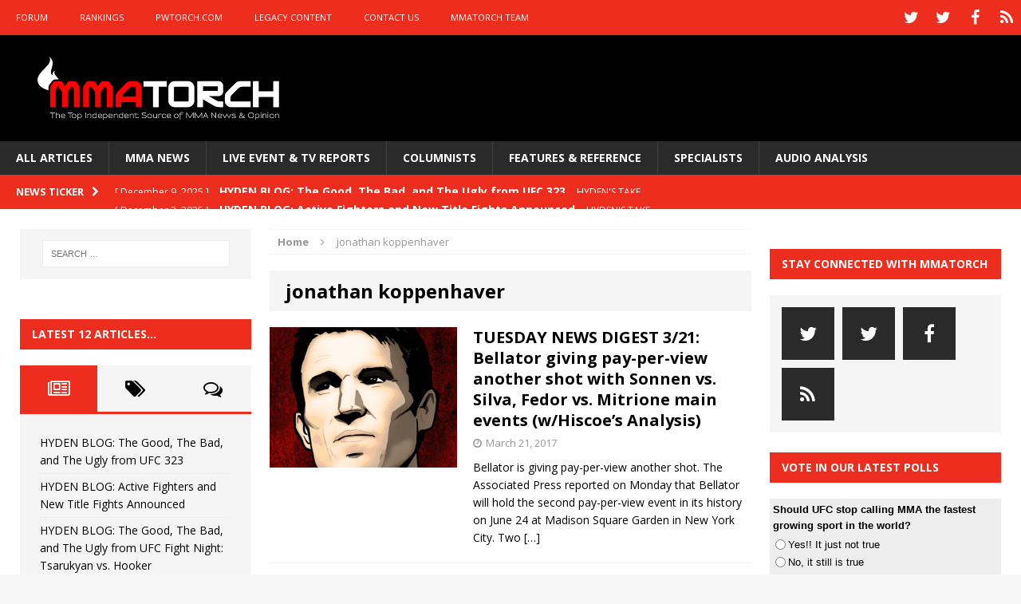

--- FILE ---
content_type: text/html; charset=utf-8
request_url: https://www.google.com/recaptcha/api2/aframe
body_size: 270
content:
<!DOCTYPE HTML><html><head><meta http-equiv="content-type" content="text/html; charset=UTF-8"></head><body><script nonce="mCQMxULgvT4YVwLW1ZFLiA">/** Anti-fraud and anti-abuse applications only. See google.com/recaptcha */ try{var clients={'sodar':'https://pagead2.googlesyndication.com/pagead/sodar?'};window.addEventListener("message",function(a){try{if(a.source===window.parent){var b=JSON.parse(a.data);var c=clients[b['id']];if(c){var d=document.createElement('img');d.src=c+b['params']+'&rc='+(localStorage.getItem("rc::a")?sessionStorage.getItem("rc::b"):"");window.document.body.appendChild(d);sessionStorage.setItem("rc::e",parseInt(sessionStorage.getItem("rc::e")||0)+1);localStorage.setItem("rc::h",'1765756549705');}}}catch(b){}});window.parent.postMessage("_grecaptcha_ready", "*");}catch(b){}</script></body></html>

--- FILE ---
content_type: text/css
request_url: https://mmatorch.com/desktop/wp-content/plugins/pw-styles/style.css?ver=6.9
body_size: 159
content:
h2.mh-slider-title a {
	color: #FFF;
}

.widget_rss ul li a.rsswidget {
	display: block;
	margin-bottom: 10px;
	padding-bottom: 10px;
	border-bottom: 1px solid #ebebeb;
	font-weight: bold;
}